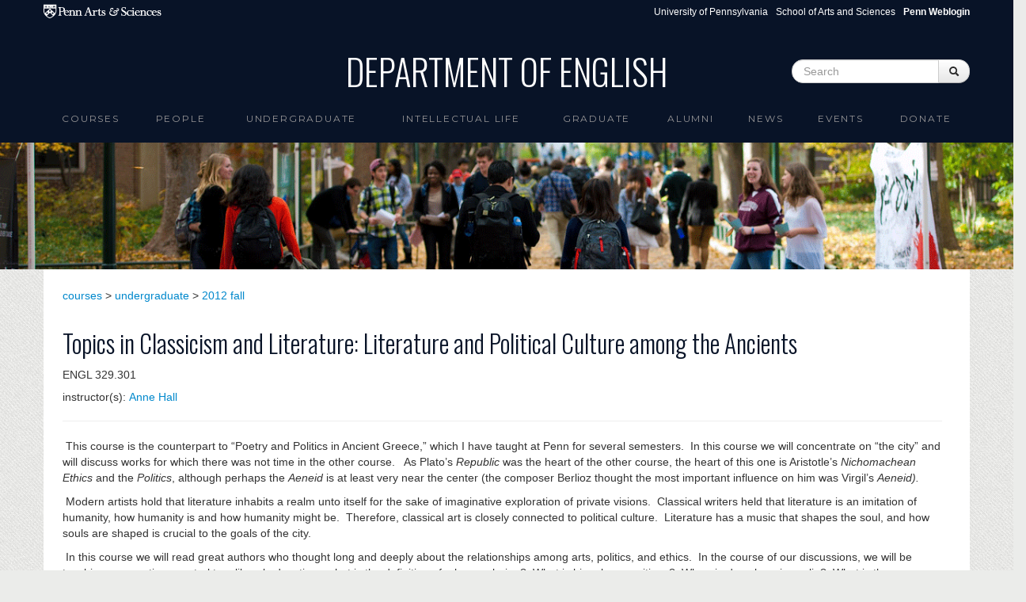

--- FILE ---
content_type: text/css
request_url: https://www.english.upenn.edu/sites/default/files/css/css_LswevLmz2hPFKuZiQi5ucHuqunxn3PnU1N-KrIFmmtM.css
body_size: 696
content:
.ctools-locked{color:red;border:1px solid red;padding:1em;}.ctools-owns-lock{background:#FFFFDD none repeat scroll 0 0;border:1px solid #F0C020;padding:1em;}a.ctools-ajaxing,input.ctools-ajaxing,button.ctools-ajaxing,select.ctools-ajaxing{padding-right:18px !important;background:url(/sites/all/modules/ctools/images/status-active.gif) right center no-repeat;}div.ctools-ajaxing{float:left;width:18px;background:url(/sites/all/modules/ctools/images/status-active.gif) center center no-repeat;}
div.panel-pane div.admin-links{font-size:xx-small;margin-right:1em;}div.panel-pane div.admin-links li a{color:#ccc;}div.panel-pane div.admin-links li{padding-bottom:2px;background:white;z-index:201;}div.panel-pane div.admin-links:hover a,div.panel-pane div.admin-links-hover a{color:#000;}div.panel-pane div.admin-links a:before{content:"[";}div.panel-pane div.admin-links a:after{content:"]";}div.panel-pane div.panel-hide{display:none;}div.panel-pane div.panel-hide-hover,div.panel-pane:hover div.panel-hide{display:block;position:absolute;z-index:200;margin-top:-1.5em;}div.panel-pane div.feed a{float:right;}
div.main-container{background-color:white;}div.main-container div.course{margin-left:24px;margin-right:24px;}div.course-description{padding-top:16px;margin-top:16px;border-top-color:#c0c0c0;border-top-width:1px;border-top-style:solid;}div.views-field-field-course-people{padding-top:8px;}div.views-field-field-course-people div{display:inline-block;}div#course-flyer{margin-left:16px;background-color:white;}body.node-type-course div.course{padding-top:16px;padding-bottom:48px;}body.node-type-course div.coursesecattrib{margin:0px;padding:8px;margin-top:8px;}img{margin-bottom:16px;}ul{margin-bottom:0px !important;}
.panel-flexible .panel-separator{margin:0 0 1em 0;}
.course .panels-flexible-region{padding:0;}.course .panels-flexible-region-inside{padding-right:0.5em;padding-left:0.5em;}.course .panels-flexible-region-inside-first{padding-left:0;}.course .panels-flexible-region-inside-last{padding-right:0;}.course .panels-flexible-column{padding:0;}.course .panels-flexible-column-inside{padding-right:0.5em;padding-left:0.5em;}.course .panels-flexible-column-inside-first{padding-left:0;}.course .panels-flexible-column-inside-last{padding-right:0;}.course .panels-flexible-row{padding:0 0 0.5em 0;margin:0;}.course .panels-flexible-row-last{padding-bottom:0;}.panels-flexible-column-course-main{float:left;width:99.0000%;}.course-inside{padding-right:0px;}.course{width:auto;}.panels-flexible-region-course-admin_view{float:left;width:99.0000%;}.panels-flexible-row-course-1-inside{padding-right:0px;}.panels-flexible-region-course-center{float:left;width:99.0000%;}.panels-flexible-row-course-main-row-inside{padding-right:0px;}
.node_embed_dialog{background:#e9e9e9;border:2px solid #333;border-radius:5px;-moz-border-radius:5px;-webkit-border-radius:5px;padding:5px;}.node_embed_dialog .ui-dialog-titlebar{margin:0;padding:5px;background-color:#333;color:#fff;border-radius:5px;-moz-border-radius:5px;-webkit-border-radius:5px;position:relative;}.node_embed_dialog .ui-dialog-titlebar-close{position:absolute;right:5px;color:#fff;}#nodeEmbedDialog{margin:10px 0 0 0;}.node_embed_dialog .nodeEmbedButtons{margin:0;padding:0;}.node_embed_dialog .nodeEmbedButtons button{background:#333;color:#fff;border-radius:5px;-moz-border-radius:5px;-webkit-border-radius:5px;border:1px solid #444;padding:3px 10px;margin:5px 5px 0 0;cursor:pointer;}.node_embed_dialog .nodeEmbedButtons button:hover{border:1px solid #999;}


--- FILE ---
content_type: text/plain
request_url: https://www.google-analytics.com/j/collect?v=1&_v=j102&aip=1&a=817832428&t=pageview&_s=1&dl=https%3A%2F%2Fwww.english.upenn.edu%2Fcourses%2Fundergraduate%2F2012%2Ffall%2Fengl329.301&ul=en-us%40posix&dt=Department%20of%20English&sr=1280x720&vp=1280x720&_u=YEBAAEABAAAAACAAI~&jid=566140234&gjid=1703118568&cid=2069062725.1762548885&tid=UA-82748824-2&_gid=1038501758.1762548885&_r=1&_slc=1&z=64026130
body_size: -451
content:
2,cG-MPM9KTYY0V